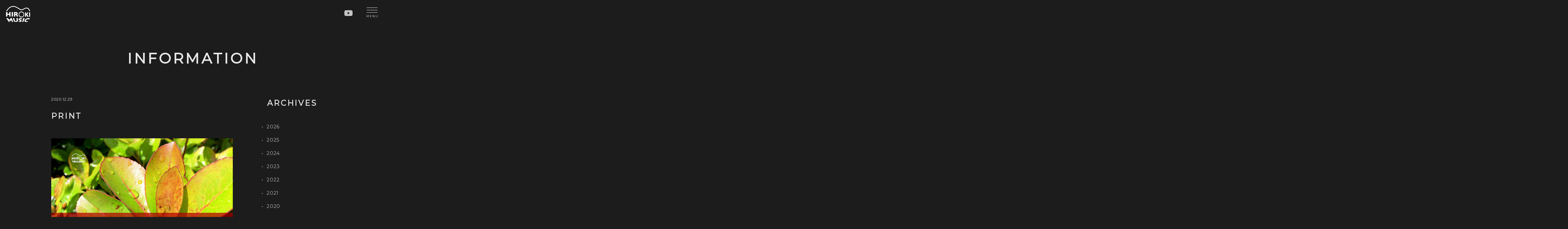

--- FILE ---
content_type: text/html; charset=UTF-8
request_url: https://hirokimusic.tokyo/gallery/posters/print-14/
body_size: 10830
content:
<!DOCTYPE html>
<html lang="ja">
<head>
<meta charset="utf-8">

<meta name="viewport" content="width=device-width, initial-scale=1">
<!-- CSS
  ================================================== -->


<link rel="stylesheet" href="https://use.fontawesome.com/releases/v5.15.1/css/all.css" integrity="sha384-vp86vTRFVJgpjF9jiIGPEEqYqlDwgyBgEF109VFjmqGmIY/Y4HV4d3Gp2irVfcrp" crossorigin="anonymous">
<link rel="stylesheet" href="https://cdn.jsdelivr.net/gh/fancyapps/fancybox@3.5.7/dist/jquery.fancybox.min.css">
<!--Favicon
  ================================================== -->
<link rel="apple-touch-icon" sizes="180x180" href="https://hirokimusic.tokyo/wp/wp-content/themes/hirokimusic/img/apple-touch-icon.png">
<link rel="icon" type="image/png" sizes="32x32" href="https://hirokimusic.tokyo/wp/wp-content/themes/hirokimusic/img/favicon-32x32.png">
<link rel="icon" type="image/png" sizes="16x16" href="https://hirokimusic.tokyo/wp/wp-content/themes/hirokimusic/img/favicon-16x16.png">
<link rel="manifest" href="https://hirokimusic.tokyo/wp/wp-content/themes/hirokimusic/img/site.webmanifest">
<link rel="mask-icon" href="https://hirokimusic.tokyo/wp/wp-content/themes/hirokimusic/img/safari-pinned-tab.svg" color="#1c1c1c">
<meta name="msapplication-TileColor" content="#1c1c1c">
<meta name="theme-color" content="#ffffff">
<meta name="format-detection" content="telephone=no">

		<!-- All in One SEO 4.9.2 - aioseo.com -->
		<link media="all" href="https://hirokimusic.tokyo/wp/wp-content/cache/autoptimize/css/autoptimize_f191bec93502cc4bfee68b4451739358.css" rel="stylesheet"><title>Print | ギタリスト 廣木光一 Official Website</title>
	<meta name="robots" content="max-image-preview:large" />
	<meta name="author" content="hiroki"/>
	<meta name="google-site-verification" content="If-WfFwXk-XXuoIT4ufWFmiv3C0ujHmbsPlRp5aZKrY" />
	<link rel="canonical" href="https://hirokimusic.tokyo/gallery/posters/print-14/" />
	<meta name="generator" content="All in One SEO (AIOSEO) 4.9.2" />
		<meta property="og:locale" content="ja_JP" />
		<meta property="og:site_name" content="ギタリスト 廣木光一 Official Website" />
		<meta property="og:type" content="article" />
		<meta property="og:title" content="Print | ギタリスト 廣木光一 Official Website" />
		<meta property="og:url" content="https://hirokimusic.tokyo/gallery/posters/print-14/" />
		<meta property="og:image" content="https://hirokimusic.tokyo/wp/wp-content/uploads/2020/11/Hiroki1_16-9_b.jpg" />
		<meta property="og:image:secure_url" content="https://hirokimusic.tokyo/wp/wp-content/uploads/2020/11/Hiroki1_16-9_b.jpg" />
		<meta property="og:image:width" content="1000" />
		<meta property="og:image:height" content="563" />
		<meta property="article:published_time" content="2020-12-29T05:05:51+00:00" />
		<meta property="article:modified_time" content="2020-12-29T05:14:08+00:00" />
		<meta name="twitter:card" content="summary" />
		<meta name="twitter:title" content="Print | ギタリスト 廣木光一 Official Website" />
		<meta name="twitter:image" content="https://hirokimusic.tokyo/wp/wp-content/uploads/2020/11/Hiroki1_16-9_b.jpg" />
		<!-- All in One SEO -->







<link rel="EditURI" type="application/rsd+xml" title="RSD" href="https://hirokimusic.tokyo/wp/xmlrpc.php?rsd" />
<link rel='shortlink' href='https://hirokimusic.tokyo/?p=1935' />
</head>
<body class="attachment attachment-template-default single single-attachment postid-1935 attachmentid-1935 attachment-jpeg">

<div id="splash">
<div id="splash-logo">
<div class="blur"><p>Loading...</p></div>
<!--/splash-logo--></div>
<!--/splash--></div>
	
<header id="header" class="fadeDownTrigger p-20 flex justify-between">
<h1 class="identity"><a href="https://hirokimusic.tokyo"><img src="https://hirokimusic.tokyo/wp/wp-content/themes/hirokimusic/img/logo.svg" alt="ギタリスト 廣木光一 Official Website"></a></h1>
<ul class="sns-link flex justify-end"><li class="px-10"><a href="https://www.youtube.com/user/hirokimusic" target="_blank" rel="noopener"><i class="fab fa-youtube"></i></a></li></ul>
</header>
	
<div class="openbtn fadeDownTrigger"><span></span><span></span><span></span><span>Menu</span></div>
<div id="g-nav">
<div id="g-nav-list">
<nav>
<ul>
<li><a href="https://hirokimusic.tokyo">Home</a></li>
<li><a href="https://hirokimusic.tokyo/information/">Info</a></li>
<li><a href="https://hirokimusic.tokyo/profile/">Profile</a>
	<ul>
		<li><a href="https://hirokimusic.tokyo/profile#unit">Unit</a></li>
		<li><a href="https://hirokimusic.tokyo/profile#socialactivity">Social Activity</a></li>
	</ul>
	</li>
	<li><a href="https://hirokimusic.tokyo/instruments/">Instruments</a></li>

<li><a href="https://hirokimusic.tokyo/music/">Music</a>
	<ul>
		<li><a href="https://hirokimusic.tokyo/music/">Discography</a></li>
		<li><a href="https://hirokimusic.tokyo/videos/">Videos</a></li>
		<li><a href="https://hirokimusic.tokyo/cinema/">Cinéma</a></li>
	</ul>	
</li>
<li><a href="https://hirokimusic.tokyo/live/">Live</a></li>
<li><a href="https://hirokimusic.tokyo/galleries/">Gallery</a></li>
<li><a href="https://hirokimusic.tokyo/lesson/">Lesson</a>
	<ul>
		<li><a href="https://hirokimusic.tokyo/lesson/">Lesson</a></li>
		<li><a href="https://hirokimusic.tokyo/workshop/">Workshop</a></li>
	</ul>	
</li>
<li><a href="https://hirokimusic.tokyo/blog/">Blog</a></li>
<li><a href="https://hirokimusic.tokyo/contact/">Contact</a></li>
</ul>
</nav>
</div>
<!--/g-nav--></div>
<main id="main"><section id="container">
<header>
	<h2 class="under-heading txt-center mb-80"><span class="slide-in leftAnime"><span class="slide-in_inner leftAnimeInner">Information</span></span></h2>
</header>
	<div class="wrapper fadeUpTrigger flex flex-wrap justify-between">
    <section class="wd70 mb-80">
        <div class="article-header mb-20 font-s flex justify-between"><time datetime="2020-12-29">2020.12.29</time><div></div></div>
        <h3>Print</h3>
    <figure class="mb-50 txt-center"></figure>
    <div class="blog-wrapper cl mb-50">
	<p class="attachment"><a href='https://hirokimusic.tokyo/wp/wp-content/uploads/2020/12/190519_ladyjane.jpg'><img fetchpriority="high" decoding="async" width="770" height="544" src="https://hirokimusic.tokyo/wp/wp-content/uploads/2020/12/190519_ladyjane.jpg" class="attachment-medium size-medium" alt="" srcset="https://hirokimusic.tokyo/wp/wp-content/uploads/2020/12/190519_ladyjane.jpg 770w, https://hirokimusic.tokyo/wp/wp-content/uploads/2020/12/190519_ladyjane-768x543.jpg 768w" sizes="(max-width: 770px) 100vw, 770px" /></a></p>
    	
    </div>
    <hr class="mb-80">
    <div class="txt-center mb-80"><a href="https://hirokimusic.tokyo/information/" class="btn"><span>Information Top</span></a></div>

    <!--/wd70--></section>
    <aside class="wd30">
        <h4 class="txt-center">Archives</h4>
        <ul class="mb-80">
        	<li><a href='https://hirokimusic.tokyo/date/2026/'>2026</a></li>
	<li><a href='https://hirokimusic.tokyo/date/2025/'>2025</a></li>
	<li><a href='https://hirokimusic.tokyo/date/2024/'>2024</a></li>
	<li><a href='https://hirokimusic.tokyo/date/2023/'>2023</a></li>
	<li><a href='https://hirokimusic.tokyo/date/2022/'>2022</a></li>
	<li><a href='https://hirokimusic.tokyo/date/2021/'>2021</a></li>
	<li><a href='https://hirokimusic.tokyo/date/2020/'>2020</a></li>
	
        </ul>
        <h4 class="txt-center">Category</h4>
        <ul class="mb-80">
        	<li class="cat-item cat-item-29"><a href="https://hirokimusic.tokyo/category/cd/">CD</a>
</li>
	<li class="cat-item cat-item-23"><a href="https://hirokimusic.tokyo/category/youtube/">YouTube</a>
</li>
	<li class="cat-item cat-item-5"><a href="https://hirokimusic.tokyo/category/news-info/">Topics</a>
</li>
	<li class="cat-item cat-item-4"><a href="https://hirokimusic.tokyo/category/news-release/">Release</a>
</li>
	<li class="cat-item cat-item-3"><a href="https://hirokimusic.tokyo/category/news-lesson/">Lesson</a>
</li>
	<li class="cat-item cat-item-6"><a href="https://hirokimusic.tokyo/category/news-media/">Media</a>
</li>
        <li><a href="/live/">Live</a></li>
        <li><a href="/blog/">Blog</a></li>
        </ul>
        <figure class="ban mb-20 txt-center"><a href="https://hirokimusic.tokyo/disco/aguasdemaio/"><img src="https://hirokimusic.tokyo/wp/wp-content/uploads/2020/11/6fdda0f83d61ab5dd87842ee96dd0d14.jpg" alt=""></a></figure> 
    <!--/wd30--></aside>
<!--/wrapper--></div>
</section>
</main>

<footer id="footer" class="pb-80">
<ul class="footer-link flex flex-wrap justify-between wrapper fadeInTrigger">
<li><a href="https://hirokimusic.tokyo/information/" class="btn"><span>Info</span></a></li>
    <li><a href="https://hirokimusic.tokyo/profile/" class="btn"><span>Profile</span></a></li>
    <li><a href="https://hirokimusic.tokyo/music/" class="btn"><span>Music</span></a></li>
    <li><a href="https://hirokimusic.tokyo/live/" class="btn"><span>Live</span></a></li>
    <li><a href="https://hirokimusic.tokyo/lesson/" class="btn"><span>Lesson</span></a></li>
    <li><a href="https://hirokimusic.tokyo/blog/" class="btn"><span>Blog</span></a></li>
    <li><a href="https://hirokimusic.tokyo/galleries/" class="btn"><span>Gallery</span></a></li>
    <li><a href="https://hirokimusic.tokyo/contact/" class="btn"><span>Contact</span></a></li>
</ul>
<small class="pt-80">&copy; hirokimusic</small>
</footer>
<p id="page-top"><a href="#header"></a></p>
<!--  JS  -->
<script src="https://code.jquery.com/jquery-3.4.1.min.js" integrity="sha256-CSXorXvZcTkaix6Yvo6HppcZGetbYMGWSFlBw8HfCJo=" crossorigin="anonymous"></script>
<script src="https://cdn.jsdelivr.net/gh/fancyapps/fancybox@3.5.7/dist/jquery.fancybox.min.js"></script>


<script type="module"  src="https://hirokimusic.tokyo/wp/wp-content/plugins/all-in-one-seo-pack/dist/Lite/assets/table-of-contents.95d0dfce.js?ver=4.9.2" id="aioseo/js/src/vue/standalone/blocks/table-of-contents/frontend.js-js"></script>
<script type="text/javascript" id="audioigniter-js-extra">
/* <![CDATA[ */
var aiStrings = {"play_title":"Play %s","pause_title":"Pause %s","previous":"Previous track","next":"Next track","toggle_list_repeat":"Toggle track listing repeat","toggle_track_repeat":"Toggle track repeat","toggle_list_visible":"Toggle track listing visibility","buy_track":"Buy this track","download_track":"Download this track","volume_up":"Volume Up","volume_down":"Volume Down","open_track_lyrics":"Open track lyrics","set_playback_rate":"Set playback rate","skip_forward":"Skip forward","skip_backward":"Skip backward","shuffle":"Shuffle"};
var aiStats = {"enabled":"","apiUrl":"https:\/\/hirokimusic.tokyo\/wp-json\/audioigniter\/v1"};
/* ]]> */
</script>

<script defer src="https://hirokimusic.tokyo/wp/wp-content/cache/autoptimize/js/autoptimize_40488210ab99e9ed181d350c3b2c5b54.js"></script></body>
</html>

--- FILE ---
content_type: image/svg+xml
request_url: https://hirokimusic.tokyo/wp/wp-content/themes/hirokimusic/img/logo.svg
body_size: 6182
content:
<svg width="349" height="231" viewBox="0 0 349 231" fill="none" xmlns="http://www.w3.org/2000/svg">
<path d="M182.053 122.142C182.053 145.521 200.263 164.575 222.519 164.575C244.91 164.575 262.985 145.521 262.985 122.142C262.985 98.7643 244.775 79.7104 222.519 79.7104C200.128 79.7104 182.053 98.7643 182.053 122.142ZM190.956 122.142C190.956 104.305 205.119 89.8455 222.519 89.8455C239.919 89.8455 254.082 104.305 254.082 122.142C254.082 139.98 239.919 154.439 222.519 154.439C205.119 154.304 190.956 139.845 190.956 122.142Z" fill="white"/>
<path d="M83.452 2.27876C52.4282 9.44086 25.0463 33.9001 2.11572 75.1159H14.2555C35.0279 39.7108 59.0376 18.63 85.8799 12.5489C125.671 3.35983 161.956 28.6299 179.356 40.6568L181.514 42.1433C211.863 63.089 234.794 64.3052 260.962 46.4675C267.167 42.1433 289.288 28.765 309.251 36.4676C322.335 41.4676 331.777 54.4404 337.442 75.1159C337.442 75.1159 348.368 75.1159 348.368 74.9808C341.894 49.3053 330.024 33.0893 313.163 26.6029C296.437 20.2516 274.72 24.4407 255.162 37.819C232.771 53.2242 214.561 52.008 187.719 33.4947L185.696 32.0082C166.677 19.0354 127.695 -7.99141 83.452 2.27876Z" fill="white"/>
<path d="M103.146 229.575H86.9595L74.1454 201.332L66.5917 218.494H65.2429L39.2099 201.332L56.4753 229.575H40.9634L3.19531 175.251H21.8096L55.5311 198.764L64.0289 175.251H82.7781L103.146 229.575Z" fill="white"/>
<path d="M171.937 208.493C172.072 212.817 171.128 216.466 169.374 219.304C167.621 222.142 165.463 224.304 162.63 225.79C159.932 227.277 156.965 228.358 153.728 229.033C150.49 229.709 147.388 229.979 144.151 229.979C139.699 229.979 135.113 229.304 130.527 228.087C125.941 226.871 121.625 224.709 117.848 221.601C113.936 218.358 110.969 214.034 109.215 208.358L98.9639 175.115H119.601L126.211 204.169C127.02 207.682 128.234 210.52 129.853 212.682C131.471 214.844 133.225 216.331 135.383 217.277C137.541 218.223 139.834 218.763 142.397 218.763C144.825 218.763 146.983 218.358 148.872 217.412C150.76 216.466 151.974 214.979 152.918 212.817C153.862 210.655 154.132 207.817 153.728 204.304L150.76 175.115H171.398L171.937 208.493Z" fill="white"/>
<path d="M225.488 216.331C224.814 219.304 223.33 221.871 221.037 223.898C218.879 225.925 216.046 227.412 212.809 228.493C209.572 229.574 205.93 229.979 202.018 229.979C200.939 229.979 199.59 229.979 197.971 229.844C196.353 229.709 194.33 229.439 191.632 228.898C188.934 228.358 186.236 227.682 183.404 226.601L183.808 215.25C186.641 216.736 189.339 217.952 192.037 219.034C194.734 219.979 197.567 220.52 200.669 220.52C203.502 220.52 205.525 220.115 206.469 219.304C207.414 218.493 207.953 217.682 208.088 217.007C208.358 215.655 207.683 214.574 206.334 213.628C204.986 212.682 202.827 211.736 200.13 210.79C197.027 209.574 194.33 208.358 191.902 206.871C189.474 205.385 187.585 203.628 186.102 201.331C184.618 199.034 183.943 196.196 183.943 192.953C184.078 189.709 185.022 186.601 186.911 183.899C188.799 181.061 191.632 178.764 195.544 177.007C199.455 175.25 204.041 174.304 209.437 174.304C213.214 174.304 216.721 174.71 219.823 175.385C222.925 176.196 225.353 177.007 227.377 177.818C229.265 178.764 230.479 179.439 231.153 179.98L227.781 194.709C225.623 192.953 223.06 191.331 220.093 189.98C217.125 188.493 213.753 187.818 209.976 187.818C207.548 187.818 205.66 188.223 204.446 189.169C203.232 190.115 202.558 191.196 202.423 192.412C202.288 193.628 202.693 194.574 203.637 195.52C204.581 196.331 206.334 197.412 208.897 198.628C213.349 200.655 216.721 202.412 219.283 204.034C221.711 205.655 223.465 207.412 224.679 209.304C226.028 211.196 226.163 213.628 225.488 216.331Z" fill="white"/>
<path d="M249.632 229.575H233.445L249.497 175.251H270.269L249.632 229.575Z" fill="white"/>
<path d="M313.163 226.331C310.331 227.277 307.498 228.087 304.8 228.628C302.103 229.169 299.54 229.574 296.977 229.844C294.549 230.114 291.986 230.25 289.423 230.25C284.837 230.25 280.925 229.709 277.688 228.763C274.451 227.682 272.023 226.196 270.269 224.033C268.516 221.871 267.437 219.304 267.437 216.331C267.302 213.223 268.111 209.709 269.865 205.79C271.888 201.061 274.721 196.736 278.228 192.953C281.87 189.034 286.186 185.655 291.042 182.818C296.033 179.98 301.158 177.818 306.554 176.466C311.949 175.115 317.345 174.304 322.605 174.304C330.429 174.304 338.117 176.061 345.536 179.439L333.936 196.061C332.047 194.304 330.024 192.682 327.731 191.466C325.438 190.25 322.201 189.574 318.019 189.574C314.242 189.574 310.331 190.25 306.284 191.736C302.237 193.088 298.596 195.115 295.358 197.547C292.121 199.98 289.828 202.817 288.209 205.926C286.86 208.628 286.456 210.925 286.86 213.088C287.265 215.115 288.614 216.736 290.637 217.952C292.661 219.169 295.358 219.709 298.73 219.709C301.428 219.709 304.261 219.439 306.958 218.898C309.791 218.358 312.219 217.682 314.377 217.007C316.535 216.331 318.828 215.52 321.256 214.574L313.163 226.331Z" fill="white"/>
<path d="M65.647 151.737H47.0327V126.602H19.1113V151.737H0.49707V87.5483H19.1113V111.062H47.0327V87.5483H65.647V151.737Z" fill="white"/>
<path d="M99.7728 151.737H81.2935V87.5483H99.9077V151.737H99.7728Z" fill="white"/>
<path d="M175.04 151.737H155.077L150.221 140.386C148.468 136.197 146.849 133.224 145.365 131.197C143.881 129.305 142.533 128.088 141.184 127.548C139.835 127.007 138.081 126.737 135.923 126.737H133.765V151.737H115.286V87.5483H146.984C152.11 87.5483 156.291 88.6294 159.528 90.7915C162.766 92.9537 165.193 95.5212 166.542 98.6293C168.026 101.737 168.701 104.71 168.701 107.413C168.701 110.656 168.161 113.359 166.947 115.656C165.733 117.953 164.519 119.575 163.17 120.521C161.821 121.602 160.338 122.548 158.719 123.494C160.742 124.71 162.361 126.061 163.575 127.818C164.924 129.44 166.677 132.818 168.835 137.818L175.04 151.737ZM149.816 107.818C149.816 104.845 148.872 102.818 146.984 101.602C145.095 100.386 141.993 99.8455 137.812 99.8455H133.9V115.386H137.947C142.533 115.386 145.635 114.845 147.254 113.764C148.872 112.818 149.816 110.791 149.816 107.818Z" fill="white"/>
<path d="M327.055 154.44H308.981L290.232 125.251V154.44H275.394V92.2781H290.232V120.116L308.036 92.2781H324.088L305.743 121.467L327.055 154.44Z" fill="white"/>
<path d="M348.503 154.44H333.666V92.2781H348.503V154.44Z" fill="white"/>
</svg>
